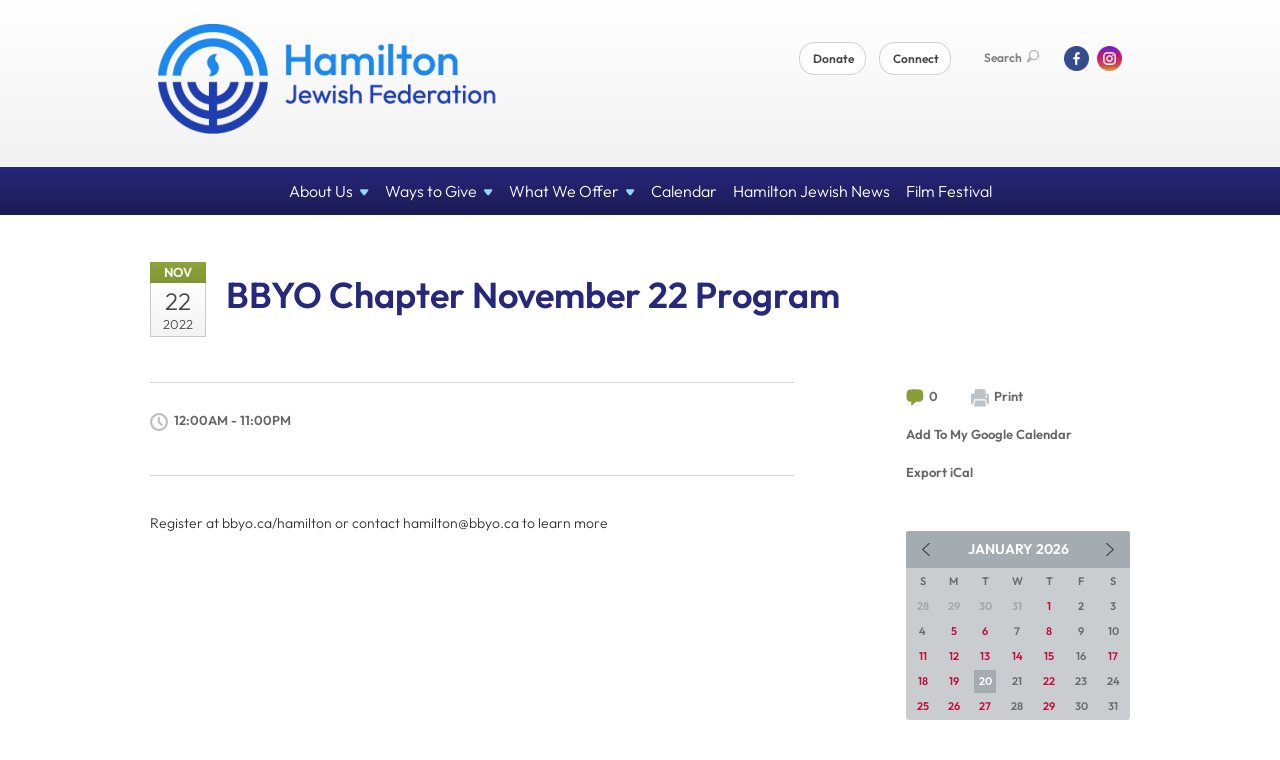

--- FILE ---
content_type: text/html; charset=UTF-8
request_url: https://www.jewishhamilton.org/community-calendar/bbyo-chapter-november-22-program/
body_size: 5367
content:
<!DOCTYPE html>
<html lang="en-US" dir="ltr">
<head>
    <!-- Google Tag Manager -->
	<script>(function(w,d,s,l,i){w[l]=w[l]||[];w[l].push({'gtm.start':
	new Date().getTime(),event:'gtm.js'});var f=d.getElementsByTagName(s)[0],
	j=d.createElement(s),dl=l!='dataLayer'?'&l='+l:'';j.async=true;j.src=
	'https://www.googletagmanager.com/gtm.js?id='+i+dl;f.parentNode.insertBefore(j,f);
	})(window,document,'script','dataLayer','GTM-KP75DQL');</script>
	<!-- End Google Tag Manager -->

    <title>BBYO Chapter November 22 Program
 | Hamilton Jewish Federation</title>

    <meta name="description" content="
">
    <meta http-equiv="Content-type" content="text/html; charset=utf-8" />
    <meta name="viewport" content="width=device-width">
    <meta name="format-detection" content="telephone=no">
    <meta name="fedweb-master" content="true">

    

            
    
    
            
            
            <link rel="shortcut icon" href="https://cdn.fedweb.org/assets/theme1/stylesheets/images/favicon.ico" />
    
    
    <link rel="stylesheet" href="https://cdn.fedweb.org/assets/built/theme_base.css?rel=d31ae1d" />
    <link rel="stylesheet" type="text/css" href="https://www.jewishhamilton.org/theme-stylesheet/site33_theme1?rel=d31ae1d.83cef5d9" />

            
        
        
                    <style media="screen" type="text/css">
                Buttons in the utility nav
/*Header Button*/
.round-nav > li.custom-button-item {
    background: #85a844;
    border-radius: 2px;
    border: solid 1px #85a844;
    line-height: 20px;
    padding: 10px 20px 10px 20px;
    position: relative;
}

.main-nav .dd {
    background: #27277c;
    background: linear-gradient(180deg, #27277c 0, #27277c);
}
.main-nav .dd ul>li>a:hover {
    background: #27277c;
}
.main-nav .dd ul>li+li {
    border-top: 1px solid #27277c;
}
            </style>
            
            <script>
            (function(i,s,o,g,r,a,m){i['GoogleAnalyticsObject']=r;i[r]=i[r]||function(){
                (i[r].q=i[r].q||[]).push(arguments)},i[r].l=1*new Date();a=s.createElement(o),
                    m=s.getElementsByTagName(o)[0];a.async=1;a.src=g;m.parentNode.insertBefore(a,m)
            })(window,document,'script','//www.google-analytics.com/analytics.js','ga');

            var ga_cookie_domain = "auto";
            ga('create', 'UA-101375926-1', ga_cookie_domain);
            ga('require', 'displayfeatures');
            
            ga('send', 'pageview');
        </script>
    
            <!-- Global site tag (gtag.js) - Google Analytics -->
        <script async src="https://www.googletagmanager.com/gtag/js?id=G-TEBMJPQ74C"></script>
        <script>
            window.dataLayer = window.dataLayer || [];
            function gtag(){window.dataLayer.push(arguments);}
            gtag('js', new Date());
            gtag('config', 'G-TEBMJPQ74C');
        </script>
    
    
    
    

    
    <script src="//maps.google.com/maps/api/js?key=AIzaSyAVI9EpnhUbtO45EWta7tQ235hxRxVrjN8"></script>

    <script type="text/javascript" src="https://cdn.fedweb.org/assets/built/theme_base.min.js?rel=d31ae1d"></script>

    <script type="text/javascript" src="https://cdn.fedweb.org/assets/built/theme1.min.js?rel=d31ae1d"></script>

            
        
        
            
            
            
    <!-- Render Embed Codes BEGIN -->
    <style>
/*----------------------------IMPORT BRAND FONT----------------------------*/
/* latin */
@font-face {
  font-family: 'Outfit';
  font-style: normal;
  font-weight: 300;
  font-display: swap;
  src: url(https://fonts.gstatic.com/s/outfit/v11/QGYvz_MVcBeNP4NJtEtq.woff2) format('woff2');
  unicode-range: U+0000-00FF, U+0131, U+0152-0153, U+02BB-02BC, U+02C6, U+02DA, U+02DC, U+0304, U+0308, U+0329, U+2000-206F, U+2074, U+20AC, U+2122, U+2191, U+2193, U+2212, U+2215, U+FEFF, U+FFFD;
}
@font-face {
  font-family: 'Outfit';
  font-style: italic;
  font-weight: 400;
  font-display: swap;
  src: url(https://fonts.gstatic.com/s/outfit/v11/QGYvz_MVcBeNP4NJtEtq.woff2) format('woff2');
  unicode-range: U+0000-00FF, U+0131, U+0152-0153, U+02BB-02BC, U+02C6, U+02DA, U+02DC, U+0304, U+0308, U+0329, U+2000-206F, U+2074, U+20AC, U+2122, U+2191, U+2193, U+2212, U+2215, U+FEFF, U+FFFD;
}
@font-face {
  font-family: 'Outfit';
  font-style: bold;
  font-weight: 600;
  font-display: swap;
  src: url(https://fonts.gstatic.com/s/outfit/v11/QGYvz_MVcBeNP4NJtEtq.woff2) format('woff2');
  unicode-range: U+0000-00FF, U+0131, U+0152-0153, U+02BB-02BC, U+02C6, U+02DA, U+02DC, U+0304, U+0308, U+0329, U+2000-206F, U+2074, U+20AC, U+2122, U+2191, U+2193, U+2212, U+2215, U+FEFF, U+FFFD;
}
*:not(.fa) {
font-family: Outfit, 'Open Sans', sans-serif !important;
}
</style>



    <!-- Render Embed Codes END -->

    <!-- Page Custom CSS BEGIN -->
        <!-- Page Custom CSS END -->

    <!-- Code Component CSS BEGIN -->
            
        <!-- Code Component CSS BEGIN -->

    <!-- Code Component Javascript BEGIN -->
            
        <!-- Code Component Javascript END -->
</head>
<body data-site-type="federation" class=" section-calendar section-calendar-event section-id-543
">

    <!-- Google Tag Manager (noscript) -->
	<noscript><iframe src="https://www.googletagmanager.com/ns.html?id=GTM-KP75DQL"
	height="0" width="0" style="display:none;visibility:hidden"></iframe></noscript>
	<!-- End Google Tag Manager (noscript) -->

    
    
    <section class="page-wrapper ">
        <header class="
                page-header
            ">
            
                        <div class="sticky-header-container ">
                <div class="header-wrap">
                    <div class="shell">
                        <span class="mobile-top-wrapper">
                            <span class="mobile-top-wrapper-row">
                                <span class="mobile-top-wrapper-cell">
                                    <div id="logo" class=" enlarge">
                                        <a href="https://www.jewishhamilton.org">
                                                                                            <img src="https://cdn.fedweb.org/cache/fed-18/site-33-logo-1678713138.png"/>
                                                                                        
                                            <span class="notext">Hamilton Jewish Federation</span>
                                        </a>
                                    </div>
                                </span>
                                                                <span class="mobile-top-wrapper-cell">
                                    <a href="#" class="menu-btn">Menu</a>
                                </span>
                            </span>
                        </span>

                                                    <nav class="top-nav">
                                
                                <ul class="round-nav">
                                   <li class="custom-button-item">
                                    <a href="https://hamiltonjewishfederation.givingfuel.com/annual-campaign" target="_blank" class="custom-button-link">
                
                    
                                            Donate
                    
                    
                </a>

                            </li>
            
        
            <li class="custom-button-item">
                                    <a href="https://jewishhamilton.us17.list-manage.com/subscribe?u=d1cf71e8b8e5bf009b3d6afe4&id=12e4bf54bd" target="_blank" class="custom-button-link">
                
                    
                                            Connect
                    
                    
                </a>

                            </li>
                                            </ul>

                                <ul class="user-nav">
                                    <li class="account-item">
                                                                            </li>
                                    <li>
                                        <a href="#" class="search-link">Search<i class="ss-icon ico-search ss-search"></i></a>
                                        <form action="https://www.jewishhamilton.org/search" method="get" class="top-search">
	<input type="text" class="field" name="keywords" value="" placeholder="Search"/>
	<input type="submit" value="Search" class="submit-button">
</form>                                    </li>
                                </ul>

                                <ul class="social-nav">
    <li>

                    <a href="https://www.facebook.com/jewishhamilton/" class="ico ico-fb" alt="facebook" target="_blank"></a>
                    <a href="https://www.instagram.com/hamiltonjewishfederation/" class="ico ico-in" alt="instagram" target="_blank"></a>
        
            </li>
</ul>
                            </nav>
                                            </div>
                </div>
                <div class="navs">
                    <nav class="top-nav-mobile">
                        <div class="shell">
                            <ul class="user-nav-mobile">

                                <li class="custom-button-item">
                                    <a href="https://hamiltonjewishfederation.givingfuel.com/annual-campaign" target="_blank" class="custom-button-link">
                
                    
                                            Donate
                    
                    
                </a>

                            </li>
            
        
            <li class="custom-button-item">
                                    <a href="https://jewishhamilton.us17.list-manage.com/subscribe?u=d1cf71e8b8e5bf009b3d6afe4&id=12e4bf54bd" target="_blank" class="custom-button-link">
                
                    
                                            Connect
                    
                    
                </a>

                            </li>
            
                                
                                                            </ul>
                            
                                                        <ul class="social-nav-mobile">
                                                                <li>
                                    <a href="https://www.facebook.com/jewishhamilton/" target="_blank">
                                        <img src="https://cdn.fedweb.org/assets/theme1/stylesheets/images/ico-header-fb-tablet.png" alt="facebook" />
                                    </a>
                                </li>
                                                                <li>
                                    <a href="https://www.instagram.com/hamiltonjewishfederation/" target="_blank">
                                        <img src="https://cdn.fedweb.org/assets/theme1/stylesheets/images/ico-header-in-tablet.png" alt="instagram" />
                                    </a>
                                </li>
                                                            </ul>
                        </div>
                    </nav>

                    
                    <nav class="
        main-nav
        align-center
        padding-x-small
        padding-y-small
        font-size-16
        sticky ">
    <div class="shell">

        <ul><li class="taphover"><a href="https://jewishhamilton.org/about-us">About <span class="no-wrap">Us<i class="ico-arrow"></i></span></a><div class="dd"><ul><li><a href="https://jewishhamilton.org/who-we-are">Who We Are</a></li><li><a href="https://jewishhamilton.org/beneficiaries">Beneficiaries</a></li></ul></div></li><li class="taphover"><a href="https://jewishhamilton.org/ways-to-give">Ways to <span class="no-wrap">Give<i class="ico-arrow"></i></span></a><div class="dd"><ul><li><a href="https://jewishhamilton.org/donate">Campaign 2026</a></li><li><a href="https://jewishhamilton.org/lions-of-judah">Lions of Judah</a></li><li><a href="https://jewishhamilton.org/planned-giving">Planned Giving</a></li><li><a href="https://jewishhamilton.org/ways-to-give/tribute-cards">Tribute Cards</a></li><li><a href="https://jewishhamilton.org/support-holocaust-education">Support Holocaust Education</a></li><li><a href="https://jewishhamilton.org/jewishhamilton/volunteer">Volunteer</a></li></ul></div></li><li class="taphover"><a href="https://jewishhamilton.org/what-we-offer">What We <span class="no-wrap">Offer<i class="ico-arrow"></i></span></a><div class="dd"><ul><li><a href="https://jewishhamilton.org/israel-and-overseas">Israel and Overseas</a></li><li><a href="https://jewishhamilton.org/pj-library">PJ Library</a></li><li><a href="https://jewishhamilton.org/jworkspace">JWorkspace</a></li><li><a href="https://jewishhamilton.org/welcoming-newcomers">JWelcome Home</a></li><li><a href="https://jewishhamilton.org/holocaust-education">Holocaust Education</a></li><li><a href="https://jewishhamilton.org/scn">Community Security</a></li></ul></div></li><li><a href="https://jewishhamilton.org/community-calendar">Calendar</a></li><li><a href="https://hamiltonjewishnews.com/">Hamilton Jewish News</a></li><li><a href="https://jewishhamilton.org/filmfestival">Film Festival</a></li></ul>

        
    </div>
</nav>

                </div>
            </div>

            
                            
                                    </header>

                                
    <section class="page-main calendar-event" id="calendar-543-event-417705">
        <div class="shell">
            <section class="row">
                <section class="col-12 col-12-mobile">
                    <header class="page-title">

                        <div class="event-date">
            <div class="date-box">
            <div class="month">Nov</div>
            <p>
                <span class="day">22</span>
                <span class="year">2022</span>
            </p>
        </div>

            
</div>

                        <h2>BBYO Chapter November 22 Program</h2>
                    </header>
                </section>
            </section>
        </div>
        <div class="shell">
            <section class="row">
                <section class="col-8">
                                        <div class="event-info clearfix -no-price -cols-1">

                        <p class="time">
            12:00AM - 11:00PM
        <span class="js-rrule" data-rrule="">&nbsp;</span>
</p>

                        
                        
                                            </div>
                                        <article class="post">
                        
                        <div class="editor-copy">
                            <p><span background-color:="" font-size:="" style="color: rgb(51, 51, 51); font-family: sans-serif, Arial, Verdana, " trebuchet="">Register at bbyo.ca/hamilton or contact <a href="/cdn-cgi/l/email-protection" class="__cf_email__" data-cfemail="dab2bbb7b3b6aeb5b49ab8b8a3b5f4b9bb">[email&#160;protected]</a> to learn more</span></p>
                        </div> <!-- /. editor-copy -->

						
                    </article>

                    

                </section>
                <aside class="col-3 offset-1">

                    
                    <div class="widget">
                        <ul class="headers inline">

                                                            <li><a href="#comments"><i class="ico-comments"></i>0</a></li>
                            
                            <li><a href="javascript:window.print();"><i class="ico-print"></i>Print</a></li>
                            <li><a href="http://www.google.com/calendar/event?action=TEMPLATE&amp;text=BBYO%20Chapter%20November%2022%20Program&amp;dates=20221122T050000Z%2F20221123T040000Z&amp;details=Hamilton%20Jewish%20Federation%0ACommunity%20Calendar%0Ahttps%3A%2F%2Fjewishhamilton.org%2Fcommunity-calendar%2Fbbyo-chapter-november-22-program%0A%0ARegister%20at%20bbyo.ca%2Fhamilton%20or%20contact%20hamilton%40bbyo.ca%20to%20learn%20more&amp;location=&amp;trp=true" target="_blank">Add To My Google Calendar</a></li>
                            <li><a href="https://www.jewishhamilton.org/community-calendar/ical/bbyo-chapter-november-22-program" target="_blank">Export iCal</a></li>
                        </ul>

                        
                        <div class="calendar-placeholder">
                            <div class="calendar" data-url="https://www.jewishhamilton.org/community-calendar/cal_widget/2026/01" data-day-url="https://www.jewishhamilton.org/community-calendar/day/list/2026/01/20" data-active-dates="[]" data-selected-year="" data-selected-month="" data-current-year="2026" data-current-month="01"></div>
                        </div>

                        

                    </div>

                </aside>
            </section>
        </div>

        

        
        

    </section>

        
        <section class="hovering-side-bar unpositioned">
            <div class="items">
                                                    </div>
        </section>

        <div class="footer-push"></div>
    </section>

    <footer class="page-footer">
        <div class="footer-wrapper">
            <div class="footer-row row row-has-wysiwyg row-has-button row-has-richtext row-has-image "
                 >
                <div class="shell">
                    <section class="footer-section flex-container justify-space-between nowrap">
                                                            <section class="flex-item col-3 footer-column item-count-1">
                                    <div class="footer-column-wrapper">
                                                                                                                                                                                        <div id="component-845552" class="component-container component-class-wysiwyg ">
                                                        <div class="editor-copy"><h3><span style="color:#f5f5f5;"><strong>Contact Us</strong></span></h3>

<h3><span style="color:#f5f5f5;">Hamilton Jewish Federation<br />
1605 Main Street West,<br />
Hamilton, ON L8S 1E6</span></h3>

<h3><br />
<span style="color:#f5f5f5;">905-648-0605</span><br />
<a href="/cdn-cgi/l/email-protection#97fef9f1f8d7fdf2e0fee4fffff6fafefbe3f8f9b9f8e5f0"><span style="color:#f5f5f5;"><span class="__cf_email__" data-cfemail="e0898e868fa08a859789938888818d898c948f8ece8f9287">[email&#160;protected]</span></span></a></h3></div>
                                                    </div>
                                                                                                                                                                        </div>
                                </section>
                                                            <section class="flex-item col-3 footer-column item-count-3">
                                    <div class="footer-column-wrapper">
                                                                                                                                                                                        <div id="component-845553" class="component-container component-class-wysiwyg ">
                                                        <div class="editor-copy"><h3><span style="color:#f5f5f5;"><strong>#HereForGood</strong></span></h3>

<h3><span style="color:#f5f5f5;">Make a donation to our Annual Campaign.</span></h3></div>
                                                    </div>
                                                                                                                                                                                                                                                                                    <div id="component-845554" class="component-container component-class-button ">
                                                        <div class="component-button padding-top-none padding-bottom-none style-normal size-normal">
	<div class="button-container align-left">
		            <a href="https://jewishhamilton.org/donate" target="_self" class="image-button  bg-type-img btn-dark">
				<img src="https://cdn.fedweb.org/cache/fed-18/2/5%25288%2529.png?v=1762986646" />
									<span>Give Now</span>
							</a>
			</div>
</div>

                                                    </div>
                                                                                                                                                                                                                                                                                    <div id="component-892777" class="component-container component-class-richtext ">
                                                        <div class="rich-text">
    <h3 style="color: #F1F1F1;"><b>Quick Links</b></h3>
<h3 style="color: #85A844;"><a href="https://jewishhamilton.org/community-directory" data-internal-link="yes">Community Directory</a></h3>
<h3 style="color: #85A844;"><a href="https://jewishhamilton.org/careers" data-internal-link="yes">Job Board</a></h3>
</div>

                                                    </div>
                                                                                                                                                                        </div>
                                </section>
                                                            <section class="flex-item col-6 footer-column item-count-2">
                                    <div class="footer-column-wrapper">
                                                                                                                                                                                        <div id="component-642883" class="component-container component-class-wysiwyg ">
                                                        <div class="editor-copy"><h3><span style="color:#f5f5f5;">The Hamilton Jewish Federation is situated upon the traditional territories of the Erie, Neutral, Huron-Wendat, Haudenosaunee and Mississaugas. This land is covered by the Dish With One Spoon Wampum Belt Covenant, which was an agreement between the Haudenosaunee and Anishinaabek to share and care for the resources around the Great Lakes. We further acknowledge that this land is covered by the Between the Lakes Purchase, 1792, between the Crown and the Mississaugas of the Credit First Nation.</span></h3></div>
                                                    </div>
                                                                                                                                                                                                                                                                                    <div id="component-901014" class="component-container component-class-image ">
                                                        <div class="component-image">

	
		            <div class="has-ratio-image r-original mr-original">
                <div class="aspect-ratio">
                    <picture>
                        <source media="(max-width:768px)" srcset="">
                        <source media="(max-width:1200px)" srcset="https://cdn.fedweb.org/cache/fed-18/2/Hamilton%2520Sponsor%2520%25283%2529_718227_grab_1200_200_0_0_718227_resize_762__1_1.png?v=1748310071">
                        <source media="(min-width:1201px)" srcset="https://cdn.fedweb.org/cache/fed-18/2/Hamilton%2520Sponsor%2520%25283%2529_718227_grab_1200_200_0_0_718227_resize_1524__1_1.png?v=1748310071">
                        <img src="https://cdn.fedweb.org/cache/fed-18/2/Hamilton%2520Sponsor%2520%25283%2529_718227_grab_1200_200_0_0_718227_resize_762__1_1.png?v=1748310071" alt="">
                    </picture>
                </div>
            </div>
		
	
	</div>

                                                    </div>
                                                                                                                                                                        </div>
                                </section>
                                                </section> <!-- /.footer-section -->
                </div> <!-- /.shell -->
            </div> <!-- /.footer-row -->
            

        </div> <!-- /.footer-wrapper -->
        <section class="copy">
            <div class="shell">
                <p class="left"><a href="#" class="logo">
                                            <img src="https://cdn.fedweb.org/assets/theme1/stylesheets/images/logo-footer.png" alt="" />
                                    </a> Copyright &copy; 2026 Hamilton Jewish Federation. All Rights Reserved.</p>
                                    <p class="right">Powered by FEDWEB &reg; Central     <a href="https://www.jewishhamilton.org/privacy-policy" class="privacy-policy">Privacy Policy</a>     <a href="https://www.jewishhamilton.org/terms-of-use">Terms of Use</a></p>
                            </div>
        </section> <!-- /.copy -->
    </footer>

    
    
    
    
    
    
    
    
    <script data-cfasync="false" src="/cdn-cgi/scripts/5c5dd728/cloudflare-static/email-decode.min.js"></script><script type="text/javascript">
	window.base_asset_url = "https:\/\/cdn.fedweb.org\/";
</script>

    
        
    
</body>
</html>
